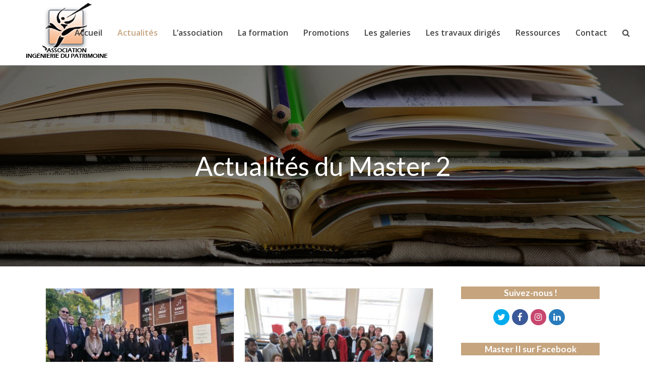

--- FILE ---
content_type: text/html; charset=UTF-8
request_url: https://www.asso-patrimoine.fr/category/actualites-du-master-2/
body_size: 9546
content:
<!DOCTYPE html>
<html lang="fr-FR" itemscope itemtype="http://schema.org/Article">
<head>
<meta charset="UTF-8" />
<link rel="profile" href="http://gmpg.org/xfn/11">
<link rel="pingback" href="https://www.asso-patrimoine.fr/xmlrpc.php">
<div id="fb-root"></div>
<script>(function(d, s, id) {
  var js, fjs = d.getElementsByTagName(s)[0];
  if (d.getElementById(id)) return;
  js = d.createElement(s); js.id = id;
  js.src = "//connect.facebook.net/fr_FR/sdk.js#xfbml=1&version=v2.9";
  fjs.parentNode.insertBefore(js, fjs);
}(document, 'script', 'facebook-jssdk'));
</script>
   <meta name='robots' content='index, follow, max-video-preview:-1, max-snippet:-1, max-image-preview:large' />
<meta name="viewport" content="width=device-width, initial-scale=1">
<meta name="generator" content="Total WordPress Theme 4.0" />

	<!-- This site is optimized with the Yoast SEO plugin v20.4 - https://yoast.com/wordpress/plugins/seo/ -->
	<title>Actualités du Master 2 Archives - Association ingénierie du patrimoine</title>
	<meta name="description" content="Nous vous proposons sur cette page les articles concernant toutes les actualités du Master 2 ingénierie du patrimoine de l&#039;Université Toulouse 1 Capitole." />
	<link rel="canonical" href="https://www.asso-patrimoine.fr/category/actualites-du-master-2/" />
	<link rel="next" href="https://www.asso-patrimoine.fr/category/actualites-du-master-2/page/2/" />
	<meta property="og:locale" content="fr_FR" />
	<meta property="og:type" content="article" />
	<meta property="og:title" content="Actualités du Master 2 Archives - Association ingénierie du patrimoine" />
	<meta property="og:description" content="Nous vous proposons sur cette page les articles concernant toutes les actualités du Master 2 ingénierie du patrimoine de l&#039;Université Toulouse 1 Capitole." />
	<meta property="og:url" content="https://www.asso-patrimoine.fr/category/actualites-du-master-2/" />
	<meta property="og:site_name" content="Association ingénierie du patrimoine" />
	<meta name="twitter:card" content="summary_large_image" />
	<meta name="twitter:site" content="@M2_IP_UT1" />
	<script type="application/ld+json" class="yoast-schema-graph">{"@context":"https://schema.org","@graph":[{"@type":"CollectionPage","@id":"https://www.asso-patrimoine.fr/category/actualites-du-master-2/","url":"https://www.asso-patrimoine.fr/category/actualites-du-master-2/","name":"Actualités du Master 2 Archives - Association ingénierie du patrimoine","isPartOf":{"@id":"https://www.asso-patrimoine.fr/#website"},"primaryImageOfPage":{"@id":"https://www.asso-patrimoine.fr/category/actualites-du-master-2/#primaryimage"},"image":{"@id":"https://www.asso-patrimoine.fr/category/actualites-du-master-2/#primaryimage"},"thumbnailUrl":"https://www.asso-patrimoine.fr/wp-content/uploads/2025/09/1-scaled.jpg","description":"Nous vous proposons sur cette page les articles concernant toutes les actualités du Master 2 ingénierie du patrimoine de l'Université Toulouse 1 Capitole.","breadcrumb":{"@id":"https://www.asso-patrimoine.fr/category/actualites-du-master-2/#breadcrumb"},"inLanguage":"fr-FR"},{"@type":"ImageObject","inLanguage":"fr-FR","@id":"https://www.asso-patrimoine.fr/category/actualites-du-master-2/#primaryimage","url":"https://www.asso-patrimoine.fr/wp-content/uploads/2025/09/1-scaled.jpg","contentUrl":"https://www.asso-patrimoine.fr/wp-content/uploads/2025/09/1-scaled.jpg","width":2560,"height":1333},{"@type":"BreadcrumbList","@id":"https://www.asso-patrimoine.fr/category/actualites-du-master-2/#breadcrumb","itemListElement":[{"@type":"ListItem","position":1,"name":"Accueil","item":"https://www.asso-patrimoine.fr/"},{"@type":"ListItem","position":2,"name":"Actualités du Master 2"}]},{"@type":"WebSite","@id":"https://www.asso-patrimoine.fr/#website","url":"https://www.asso-patrimoine.fr/","name":"Association ingénierie du patrimoine","description":"Un site pour fédérer l’ensemble des acteurs autour du Master 2 Ingénierie du Patrimoine.","potentialAction":[{"@type":"SearchAction","target":{"@type":"EntryPoint","urlTemplate":"https://www.asso-patrimoine.fr/?s={search_term_string}"},"query-input":"required name=search_term_string"}],"inLanguage":"fr-FR"}]}</script>
	<!-- / Yoast SEO plugin. -->


<link rel='dns-prefetch' href='//fonts.googleapis.com' />
<link rel="alternate" type="application/rss+xml" title="Association ingénierie du patrimoine &raquo; Flux" href="https://www.asso-patrimoine.fr/feed/" />
<link rel="alternate" type="application/rss+xml" title="Association ingénierie du patrimoine &raquo; Flux des commentaires" href="https://www.asso-patrimoine.fr/comments/feed/" />
<link rel="alternate" type="application/rss+xml" title="Association ingénierie du patrimoine &raquo; Flux de la catégorie Actualités du Master 2" href="https://www.asso-patrimoine.fr/category/actualites-du-master-2/feed/" />
<link rel='stylesheet' id='add-cookie-notice-css-css' href='https://www.asso-patrimoine.fr/wp-content/plugins/add-cookie-notice/css/add-cookie-notice.css?ver=1.0.0' type='text/css' media='all' />
<link rel='stylesheet' id='wpapp-styles-css' href='https://www.asso-patrimoine.fr/wp-content/plugins/wordpress-easy-paypal-payment-or-donation-accept-plugin/wpapp-styles.css?ver=5.1.4' type='text/css' media='all' />
<link rel='stylesheet' id='js_composer_front-css' href='https://www.asso-patrimoine.fr/wp-content/plugins/js_composer/assets/css/js_composer.min.css?ver=5.1' type='text/css' media='all' />
<link rel='stylesheet' id='rs-plugin-settings-css' href='https://www.asso-patrimoine.fr/wp-content/plugins/revslider/public/assets/css/settings.css?ver=5.4.1' type='text/css' media='all' />
<style id='rs-plugin-settings-inline-css' type='text/css'>
#rs-demo-id {}
</style>
<link rel='stylesheet' id='vsel-style-css' href='https://www.asso-patrimoine.fr/wp-content/plugins/very-simple-event-list/css/vsel-style.min.css?ver=d306b6' type='text/css' media='all' />
<link rel='stylesheet' id='parent-style-css' href='https://www.asso-patrimoine.fr/wp-content/themes/Total/style.css?ver=4.0' type='text/css' media='all' />
<link rel='stylesheet' id='wpex-style-css' href='https://www.asso-patrimoine.fr/wp-content/themes/total-child-theme/style.css?ver=4.0' type='text/css' media='all' />
<link rel='stylesheet' id='wpex-google-font-open-sans-css' href='//fonts.googleapis.com/css?family=Open+Sans%3A100%2C200%2C300%2C400%2C500%2C600%2C700%2C800%2C900100italic%2C200italic%2C300italic%2C400italic%2C500italic%2C600italic%2C700italic%2C800italic%2C900italic&#038;subset=latin&#038;ver=d306b6' type='text/css' media='all' />
<link rel='stylesheet' id='wpex-google-font-lato-css' href='//fonts.googleapis.com/css?family=Lato%3A100%2C200%2C300%2C400%2C500%2C600%2C700%2C800%2C900100italic%2C200italic%2C300italic%2C400italic%2C500italic%2C600italic%2C700italic%2C800italic%2C900italic&#038;subset=latin&#038;ver=d306b6' type='text/css' media='all' />
<link rel='stylesheet' id='wpex-visual-composer-css' href='https://www.asso-patrimoine.fr/wp-content/themes/Total/assets/css/wpex-visual-composer.css?ver=4.0' type='text/css' media='all' />
<link rel='stylesheet' id='wpex-visual-composer-extend-css' href='https://www.asso-patrimoine.fr/wp-content/themes/Total/assets/css/wpex-visual-composer-extend.css?ver=4.0' type='text/css' media='all' />
<style id='akismet-widget-style-inline-css' type='text/css'>

			.a-stats {
				--akismet-color-mid-green: #357b49;
				--akismet-color-white: #fff;
				--akismet-color-light-grey: #f6f7f7;

				max-width: 350px;
				width: auto;
			}

			.a-stats * {
				all: unset;
				box-sizing: border-box;
			}

			.a-stats strong {
				font-weight: 600;
			}

			.a-stats a.a-stats__link,
			.a-stats a.a-stats__link:visited,
			.a-stats a.a-stats__link:active {
				background: var(--akismet-color-mid-green);
				border: none;
				box-shadow: none;
				border-radius: 8px;
				color: var(--akismet-color-white);
				cursor: pointer;
				display: block;
				font-family: -apple-system, BlinkMacSystemFont, 'Segoe UI', 'Roboto', 'Oxygen-Sans', 'Ubuntu', 'Cantarell', 'Helvetica Neue', sans-serif;
				font-weight: 500;
				padding: 12px;
				text-align: center;
				text-decoration: none;
				transition: all 0.2s ease;
			}

			/* Extra specificity to deal with TwentyTwentyOne focus style */
			.widget .a-stats a.a-stats__link:focus {
				background: var(--akismet-color-mid-green);
				color: var(--akismet-color-white);
				text-decoration: none;
			}

			.a-stats a.a-stats__link:hover {
				filter: brightness(110%);
				box-shadow: 0 4px 12px rgba(0, 0, 0, 0.06), 0 0 2px rgba(0, 0, 0, 0.16);
			}

			.a-stats .count {
				color: var(--akismet-color-white);
				display: block;
				font-size: 1.5em;
				line-height: 1.4;
				padding: 0 13px;
				white-space: nowrap;
			}
		
</style>
<!--[if IE 8]>
<link rel='stylesheet' id='wpex-ie8-css' href='https://www.asso-patrimoine.fr/wp-content/themes/Total/assets/css/wpex-ie8.css?ver=4.0' type='text/css' media='all' />
<![endif]-->
<!--[if IE 9]>
<link rel='stylesheet' id='wpex-ie9-css' href='https://www.asso-patrimoine.fr/wp-content/themes/Total/assets/css/wpex-ie9.css?ver=4.0' type='text/css' media='all' />
<![endif]-->
<link rel='stylesheet' id='wpex-ilightbox-minimal-css' href='https://www.asso-patrimoine.fr/wp-content/themes/Total/assets/lib/ilightbox/minimal/ilightbox-minimal-skin.css?ver=4.0' type='text/css' media='all' />
<link rel='stylesheet' id='wpex-responsive-css' href='https://www.asso-patrimoine.fr/wp-content/themes/Total/assets/css/wpex-responsive.css?ver=4.0' type='text/css' media='all' />
<script type='text/javascript' src='https://www.asso-patrimoine.fr/wp-includes/js/jquery/jquery.min.js?ver=3.6.4' id='jquery-core-js'></script>
<script type='text/javascript' src='https://www.asso-patrimoine.fr/wp-includes/js/jquery/jquery-migrate.min.js?ver=3.4.0' id='jquery-migrate-js'></script>
<script type='text/javascript' src='https://www.asso-patrimoine.fr/wp-content/plugins/revslider/public/assets/js/jquery.themepunch.tools.min.js?ver=5.4.1' id='tp-tools-js'></script>
<script type='text/javascript' src='https://www.asso-patrimoine.fr/wp-content/plugins/revslider/public/assets/js/jquery.themepunch.revolution.min.js?ver=5.4.1' id='revmin-js'></script>
<!--[if lt IE 9]>
<script type='text/javascript' src='https://www.asso-patrimoine.fr/wp-content/themes/Total/assets/js/dynamic/html5.js?ver=4.0' id='wpex-html5shiv-js'></script>
<![endif]-->
<link rel="https://api.w.org/" href="https://www.asso-patrimoine.fr/wp-json/" /><link rel="alternate" type="application/json" href="https://www.asso-patrimoine.fr/wp-json/wp/v2/categories/5" /><link rel="EditURI" type="application/rsd+xml" title="RSD" href="https://www.asso-patrimoine.fr/xmlrpc.php?rsd" />
<link rel="wlwmanifest" type="application/wlwmanifest+xml" href="https://www.asso-patrimoine.fr/wp-includes/wlwmanifest.xml" />
<meta http-equiv="X-UA-Compatible" content="IE=edge" />

<link rel="shortcut icon" href="https://www.asso-patrimoine.fr/wp-content/uploads/2017/05/favicon-32-32.ico"><style type="text/css">.recentcomments a{display:inline !important;padding:0 !important;margin:0 !important;}</style><meta name="generator" content="Powered by Visual Composer - drag and drop page builder for WordPress."/>
<!--[if lte IE 9]><link rel="stylesheet" type="text/css" href="https://www.asso-patrimoine.fr/wp-content/plugins/js_composer/assets/css/vc_lte_ie9.min.css" media="screen"><![endif]--><script>
  (function(i,s,o,g,r,a,m){i['GoogleAnalyticsObject']=r;i[r]=i[r]||function(){
  (i[r].q=i[r].q||[]).push(arguments)},i[r].l=1*new Date();a=s.createElement(o),
  m=s.getElementsByTagName(o)[0];a.async=1;a.src=g;m.parentNode.insertBefore(a,m)
  })(window,document,'script','https://www.google-analytics.com/analytics.js','ga');

  ga('create', 'UA-2007176-5', 'auto');
  ga('send', 'pageview');

</script>		<style type="text/css" id="wp-custom-css">
			/* DEMO CSS >Add background to centered minimal page header */.page-header.centered-minimal-page-header{background:#f7f7f7}/* DEMO CSS >Hide Social Icons From Mobile Menu */#sidr-id-menu-item-103,#sidr-id-menu-item-104,#sidr-id-menu-item-105{display:none}/* 20200630 fix affcihage des features qui s'affiche alors que le paramètre est sur off */#page-featured-img{display:none;		</style>
		<noscript><style type="text/css"> .wpb_animate_when_almost_visible { opacity: 1; }</style></noscript><style type="text/css" data-type="wpex-css" id="wpex-css">.page-header{background-image:url(https://www.asso-patrimoine.fr/wp-content/uploads/2017/06/livres.jpg ) !important;background-position:50% 0;-webkit-background-size:cover;-moz-background-size:cover;-o-background-size:cover;background-size:cover}/*TYPOGRAPHY*/body{font-family:"Open Sans";font-size:16px;color:#111111;line-height:1.6}#site-navigation .dropdown-menu a{font-weight:600;font-size:16px}.page-header .page-header-title{font-style:normal;font-size:28px;color:#444444}h1,h2,h3,h4,h5,h6,.theme-heading,.page-header-title,.heading-typography,.widget-title,.wpex-widget-recent-posts-title,.comment-reply-title,.vcex-heading,.entry-title,.sidebar-box .widget-title,.search-entry h2{font-family:"Lato";font-weight:600}.sidebar-box .widget-title{color:#ffffff}/*ADVANCED STYLING CSS*/.page-header.wpex-supports-mods{background-image:url(https://www.asso-patrimoine.fr/wp-content/uploads/2017/06/livres.jpg)}/*CUSTOMIZER STYLING*/@media only screen and (min-width:960px){.content-area{width:70%}}@media only screen and (min-width:960px){.content-area{max-width:70%}}@media only screen and (min-width:960px){#sidebar{width:25%}}@media only screen and (min-width:960px){#sidebar{max-width:25%}}@media only screen and (max-width:767px){#site-logo img{max-width:80px}}.site-breadcrumbs{color:#000000}.page-header.wpex-supports-mods{padding-top:20px;padding-bottom:20px;background-color:#ffffff;border-top-color:#ffffff;border-bottom-color:#ffffff}#site-scroll-top{border-radius:4px;color:#ffffff;background-color:#444444;border-color:#444444}#site-scroll-top:hover{background-color:#c5a47e;border-color:#c5a47e}.site-content input[type="date"],.site-content input[type="time"],.site-content input[type="datetime-local"],.site-content input[type="week"],.site-content input[type="month"],.site-content input[type="text"],.site-content input[type="email"],.site-content input[type="url"],.site-content input[type="password"],.site-content input[type="search"],.site-content input[type="tel"],.site-content input[type="number"],.site-content textarea{border-radius:5px;-webkit-border-radius:5px;border-color:#c1c1c1}a,h1 a:hover,h2 a:hover,h3 a:hover,h4 a:hover,h5 a:hover,h6 a:hover,.entry-title a:hover{color:#c5a47e}.theme-button,input[type="submit"],button{color:#ffffff;background:#c5a47e}.theme-button:hover,input[type="submit"]:hover,button:hover{background:#444444}.full-width-main-layout .container,.full-width-main-layout .vc_row-fluid.container,.boxed-main-layout #wrap{width:1100px}#site-header-inner{padding-top:1px;padding-bottom:9px}#site-header.overlay-header #site-header-inner{padding-top:1px;padding-bottom:9px}.shrink-sticky-header #site-logo img{max-height:60px!important}#site-navigation .dropdown-menu >li >a{color:#444444}#site-navigation .dropdown-menu >li >a:hover{color:#999999}#site-navigation .dropdown-menu >.current-menu-item >a,#site-navigation .dropdown-menu >.current-menu-parent >a,#site-navigation .dropdown-menu >.current-menu-item >a:hover,#site-navigation .dropdown-menu >.current-menu-parent >a:hover{color:#c5a47e!important}#site-header #site-navigation .dropdown-menu ul >li >a:hover{color:#c5a47e}#searchform-dropdown{border-top-color:#c5a47e}#sidebar{color:#000000}#sidebar p{color:#000000}.widget-recent-posts-icons li .fa{color:#000000}#sidebar a{color:#c5a47e}#sidebar a:hover{color:#c5a47e}#sidebar .widget-title{background-color:#c5a47e}#footer a{color:#666666}#footer a:hover{color:#000000}#footer-bottom{background:#333333;color:#999999}#footer-bottom p{color:#999999}#footer-bottom a{color:#c5a47e}#footer-bottom a:hover{color:#ffffff}.vc_column-inner{margin-bottom:40px}.vcex-filter-links a.theme-button.minimal-border:hover{color:#ffffff;background-color:#c5a47e;border-color:#c5a47e}.vcex-filter-links li.active a.theme-button.minimal-border{color:#ffffff;background-color:#c5a47e;border-color:#c5a47e}</style></head>

<!-- Begin Body -->
<body class="archive category category-actualites-du-master-2 category-5 wp-custom-logo wpex-theme wpex-responsive full-width-main-layout no-composer wpex-live-site has-sidebar content-right-sidebar has-breadcrumbs hasnt-overlay-header page-with-background-title wpex-mobile-toggle-menu-icon_buttons has-mobile-menu wpb-js-composer js-comp-ver-5.1 vc_responsive">

<span data-ls_id="#site_top"></span>
<div id="outer-wrap" class="clr">

	
	<div id="wrap" class="clr">

		

<header id="site-header" class="header-one wpex-full-width fixed-scroll wpex-dropdowns-shadow-five dyn-styles clr" itemscope="itemscope" itemtype="http://schema.org/WPHeader">

	
	<div id="site-header-inner" class="container clr">

		
<div id="site-logo" class="site-branding clr header-one-logo">
	<div id="site-logo-inner" class="clr">
									<a href="https://www.asso-patrimoine.fr/" title="Association ingénierie du patrimoine" rel="home" class="main-logo"><img src="https://www.asso-patrimoine.fr/wp-content/uploads/2019/11/logo-asso-patrimoine.png" alt="Association ingénierie du patrimoine" class="logo-img" data-no-retina /></a>
											</div><!-- #site-logo-inner -->
</div><!-- #site-logo -->
	
	<div id="site-navigation-wrap" class="navbar-style-one wpex-dropdowns-caret clr">

		<nav id="site-navigation" class="navigation main-navigation clr" itemscope="itemscope" itemtype="http://schema.org/SiteNavigationElement">

			
				<ul id="menu-main" class="dropdown-menu sf-menu"><li id="menu-item-128" class="menu-item menu-item-type-post_type menu-item-object-page menu-item-home menu-item-128"><a href="https://www.asso-patrimoine.fr/"><span class="link-inner">Accueil</span></a></li>
<li id="menu-item-129" class="menu-item menu-item-type-post_type menu-item-object-page current_page_parent current-menu-ancestor current-menu-parent current_page_ancestor menu-item-has-children dropdown menu-item-129"><a href="https://www.asso-patrimoine.fr/les-actualites/"><span class="link-inner">Actualités</span></a>
<ul class="sub-menu">
	<li id="menu-item-126" class="menu-item menu-item-type-taxonomy menu-item-object-category current-menu-item menu-item-126"><a href="https://www.asso-patrimoine.fr/category/actualites-du-master-2/" aria-current="page"><span class="link-inner">Actualités du Master II</span></a></li>
	<li id="menu-item-125" class="menu-item menu-item-type-taxonomy menu-item-object-category menu-item-125"><a href="https://www.asso-patrimoine.fr/category/actualites-patrimoniales/"><span class="link-inner">Actualités patrimoniales</span></a></li>
	<li id="menu-item-1489" class="menu-item menu-item-type-taxonomy menu-item-object-category menu-item-1489"><a href="https://www.asso-patrimoine.fr/category/actualites-des-etudiants/"><span class="link-inner">Actualités des étudiants</span></a></li>
</ul>
</li>
<li id="menu-item-298" class="menu-item menu-item-type-custom menu-item-object-custom menu-item-has-children dropdown menu-item-298"><a href="#"><span class="link-inner">L&rsquo;association</span></a>
<ul class="sub-menu">
	<li id="menu-item-299" class="menu-item menu-item-type-post_type menu-item-object-page menu-item-299"><a href="https://www.asso-patrimoine.fr/presentation/"><span class="link-inner">Présentation</span></a></li>
	<li id="menu-item-416" class="menu-item menu-item-type-custom menu-item-object-custom menu-item-has-children dropdown menu-item-416"><a href="#"><span class="link-inner">Organisation<span class="nav-arrow second-level fa fa-angle-right"></span></span></a>
	<ul class="sub-menu">
		<li id="menu-item-120" class="menu-item menu-item-type-post_type menu-item-object-page menu-item-120"><a href="https://www.asso-patrimoine.fr/membres-bureau-representants/"><span class="link-inner">Membres du bureau</span></a></li>
		<li id="menu-item-429" class="menu-item menu-item-type-post_type menu-item-object-page menu-item-429"><a href="https://www.asso-patrimoine.fr/groupe-communaute/"><span class="link-inner">Groupe Communauté</span></a></li>
		<li id="menu-item-428" class="menu-item menu-item-type-post_type menu-item-object-page menu-item-428"><a href="https://www.asso-patrimoine.fr/groupe-communication/"><span class="link-inner">Groupe Communication</span></a></li>
		<li id="menu-item-427" class="menu-item menu-item-type-post_type menu-item-object-page menu-item-427"><a href="https://www.asso-patrimoine.fr/groupe-evenementiel/"><span class="link-inner">Groupe Événementiel</span></a></li>
		<li id="menu-item-426" class="menu-item menu-item-type-post_type menu-item-object-page menu-item-426"><a href="https://www.asso-patrimoine.fr/groupe-recherche/"><span class="link-inner">Groupe Recherche</span></a></li>
	</ul>
</li>
	<li id="menu-item-119" class="menu-item menu-item-type-post_type menu-item-object-page menu-item-119"><a href="https://www.asso-patrimoine.fr/devenir-membre/"><span class="link-inner">Devenir membre</span></a></li>
</ul>
</li>
<li id="menu-item-312" class="menu-item menu-item-type-custom menu-item-object-custom menu-item-has-children dropdown menu-item-312"><a href="#"><span class="link-inner">La formation</span></a>
<ul class="sub-menu">
	<li id="menu-item-311" class="menu-item menu-item-type-post_type menu-item-object-page menu-item-311"><a href="https://www.asso-patrimoine.fr/master-ii-ingenierie-patrimoine/"><span class="link-inner">Le Master II Ingénierie du Patrimoine</span></a></li>
	<li id="menu-item-415" class="menu-item menu-item-type-post_type menu-item-object-page menu-item-415"><a href="https://www.asso-patrimoine.fr/recrutement/"><span class="link-inner">Recrutement</span></a></li>
	<li id="menu-item-414" class="menu-item menu-item-type-post_type menu-item-object-page menu-item-414"><a href="https://www.asso-patrimoine.fr/proposer-un-stage/"><span class="link-inner">Proposer un stage</span></a></li>
</ul>
</li>
<li id="menu-item-256" class="menu-item menu-item-type-custom menu-item-object-custom menu-item-has-children dropdown menu-item-256"><a href="#"><span class="link-inner">Promotions</span></a>
<ul class="sub-menu">
	<li id="menu-item-3134" class="menu-item menu-item-type-post_type menu-item-object-page menu-item-3134"><a href="https://www.asso-patrimoine.fr/promotion-2025-2026/"><span class="link-inner">Promotion 2025 / 2026</span></a></li>
	<li id="menu-item-3101" class="menu-item menu-item-type-post_type menu-item-object-page menu-item-3101"><a href="https://www.asso-patrimoine.fr/promotion-2024-2025-2/"><span class="link-inner">Promotion 2024 / 2025</span></a></li>
	<li id="menu-item-3070" class="menu-item menu-item-type-post_type menu-item-object-page menu-item-3070"><a href="https://www.asso-patrimoine.fr/promotion-2023-2024-5/"><span class="link-inner">Promotion 2023 / 2024</span></a></li>
	<li id="menu-item-2987" class="menu-item menu-item-type-post_type menu-item-object-page menu-item-2987"><a href="https://www.asso-patrimoine.fr/promotion-2022-2023-4/"><span class="link-inner">Promotion 2022 / 2023</span></a></li>
	<li id="menu-item-2783" class="menu-item menu-item-type-post_type menu-item-object-page menu-item-2783"><a href="https://www.asso-patrimoine.fr/promotion-2022-2023/"><span class="link-inner">Promotion 2021 / 2022</span></a></li>
	<li id="menu-item-2522" class="menu-item menu-item-type-post_type menu-item-object-page menu-item-2522"><a href="https://www.asso-patrimoine.fr/promotion-2020-2021/"><span class="link-inner">Promotion 2020 / 2021</span></a></li>
	<li id="menu-item-2368" class="menu-item menu-item-type-post_type menu-item-object-page menu-item-2368"><a href="https://www.asso-patrimoine.fr/promotion-2019-2020/"><span class="link-inner">Promotion 2019 / 2020</span></a></li>
	<li id="menu-item-2053" class="menu-item menu-item-type-post_type menu-item-object-page menu-item-2053"><a href="https://www.asso-patrimoine.fr/promotion-2018-2019/"><span class="link-inner">Promotion 2018 / 2019</span></a></li>
	<li id="menu-item-1874" class="menu-item menu-item-type-post_type menu-item-object-page menu-item-1874"><a href="https://www.asso-patrimoine.fr/promotion-2017-2018/"><span class="link-inner">Promotion 2017 / 2018</span></a></li>
	<li id="menu-item-1501" class="menu-item menu-item-type-post_type menu-item-object-page menu-item-1501"><a href="https://www.asso-patrimoine.fr/promotion-2016-2017/"><span class="link-inner">Promotion 2016 / 2017</span></a></li>
	<li id="menu-item-248" class="menu-item menu-item-type-post_type menu-item-object-page menu-item-248"><a href="https://www.asso-patrimoine.fr/promotion-2015-2016/"><span class="link-inner">Promotion 2015 / 2016</span></a></li>
	<li id="menu-item-249" class="menu-item menu-item-type-post_type menu-item-object-page menu-item-249"><a href="https://www.asso-patrimoine.fr/promotion-2014-2015/"><span class="link-inner">Promotion 2014 / 2015</span></a></li>
	<li id="menu-item-250" class="menu-item menu-item-type-post_type menu-item-object-page menu-item-250"><a href="https://www.asso-patrimoine.fr/promotion-2013-2014/"><span class="link-inner">Promotion 2013 / 2014</span></a></li>
	<li id="menu-item-251" class="menu-item menu-item-type-post_type menu-item-object-page menu-item-251"><a href="https://www.asso-patrimoine.fr/promotion-2012-2013/"><span class="link-inner">Promotion 2012 / 2013</span></a></li>
	<li id="menu-item-252" class="menu-item menu-item-type-post_type menu-item-object-page menu-item-252"><a href="https://www.asso-patrimoine.fr/promotion-2011-2012/"><span class="link-inner">Promotion 2011 / 2012</span></a></li>
	<li id="menu-item-253" class="menu-item menu-item-type-post_type menu-item-object-page menu-item-253"><a href="https://www.asso-patrimoine.fr/promotion-2010-2011/"><span class="link-inner">Promotion 2010 / 2011</span></a></li>
	<li id="menu-item-254" class="menu-item menu-item-type-post_type menu-item-object-page menu-item-254"><a href="https://www.asso-patrimoine.fr/promotion-2009-2010/"><span class="link-inner">Promotion 2009 / 2010</span></a></li>
	<li id="menu-item-255" class="menu-item menu-item-type-post_type menu-item-object-page menu-item-255"><a href="https://www.asso-patrimoine.fr/promotion-2008-2009-2/"><span class="link-inner">Promotion 2008 / 2009</span></a></li>
</ul>
</li>
<li id="menu-item-3061" class="menu-item menu-item-type-post_type menu-item-object-page menu-item-3061"><a href="https://www.asso-patrimoine.fr/les-galeries/"><span class="link-inner">Les galeries</span></a></li>
<li id="menu-item-2389" class="menu-item menu-item-type-post_type menu-item-object-page menu-item-has-children dropdown menu-item-2389"><a href="https://www.asso-patrimoine.fr/les-travaux-diriges/"><span class="link-inner">Les travaux dirigés</span></a>
<ul class="sub-menu">
	<li id="menu-item-2167" class="menu-item menu-item-type-post_type menu-item-object-page menu-item-2167"><a href="https://www.asso-patrimoine.fr/travaux-diriges-2018-2019-2/"><span class="link-inner">Travaux dirigés – 2018/2019</span></a></li>
	<li id="menu-item-2391" class="menu-item menu-item-type-post_type menu-item-object-page menu-item-2391"><a href="https://www.asso-patrimoine.fr/travaux-diriges-2019-2020/"><span class="link-inner">Travaux dirigés – 2019/2020</span></a></li>
</ul>
</li>
<li id="menu-item-394" class="menu-item menu-item-type-custom menu-item-object-custom menu-item-has-children dropdown menu-item-394"><a href="#"><span class="link-inner">Ressources</span></a>
<ul class="sub-menu">
	<li id="menu-item-409" class="menu-item menu-item-type-post_type menu-item-object-page menu-item-409"><a href="https://www.asso-patrimoine.fr/sites-patrimoniaux/"><span class="link-inner">Sites patrimoniaux</span></a></li>
	<li id="menu-item-408" class="menu-item menu-item-type-post_type menu-item-object-page menu-item-408"><a href="https://www.asso-patrimoine.fr/revues-economiques/"><span class="link-inner">Revues économiques</span></a></li>
	<li id="menu-item-407" class="menu-item menu-item-type-post_type menu-item-object-page menu-item-407"><a href="https://www.asso-patrimoine.fr/revues-juridiques/"><span class="link-inner">Revues juridiques</span></a></li>
	<li id="menu-item-406" class="menu-item menu-item-type-post_type menu-item-object-page menu-item-406"><a href="https://www.asso-patrimoine.fr/sites-financiers/"><span class="link-inner">Sites financiers</span></a></li>
	<li id="menu-item-405" class="menu-item menu-item-type-post_type menu-item-object-page menu-item-405"><a href="https://www.asso-patrimoine.fr/sites-institutionnels/"><span class="link-inner">Sites institutionnels</span></a></li>
</ul>
</li>
<li id="menu-item-118" class="menu-item menu-item-type-post_type menu-item-object-page menu-item-118"><a href="https://www.asso-patrimoine.fr/contact/"><span class="link-inner">Contact</span></a></li>
<li class="search-toggle-li wpex-menu-extra"><a href="#" class="site-search-toggle search-dropdown-toggle"><span class="link-inner"><span class="wpex-menu-search-text">Rechercher</span><span class="fa fa-search" aria-hidden="true"></span></span></a></li></ul>
			
		</nav><!-- #site-navigation -->

	</div><!-- #site-navigation-wrap -->

	

<div id="mobile-menu" class="clr wpex-mobile-menu-toggle wpex-hidden">
			<a href="#" class="mobile-menu-toggle"><span class="fa fa-navicon"></span></a>
		</div><!-- #mobile-menu -->
<div id="searchform-dropdown" class="header-searchform-wrap clr">
	
<form method="get" class="searchform" action="https://www.asso-patrimoine.fr/">
	<input type="search" class="field" name="s" placeholder="Rechercher" />
		<button type="submit" class="searchform-submit"><span class="fa fa-search" aria-hidden="true"></span><span class="screen-reader-text">Envoyer</span></button>
</form></div><!-- #searchform-dropdown -->
	</div><!-- #site-header-inner -->

	
</header><!-- #header -->


		
		<main id="main" class="site-main clr" >

			

<header class="page-header background-image-page-header">
	
		
	<div class="page-header-inner container clr">
		<div class="page-header-table clr"><div class="page-header-table-cell"><h1 class="page-header-title wpex-clr" itemprop="headline"><span>Actualités du Master 2</span></h1><nav class="site-breadcrumbs wpex-clr position-under-title"><span class="breadcrumb-trail"><span><span><a href="https://www.asso-patrimoine.fr/">Accueil</a></span> &raquo; <span class="breadcrumb_last">Actualités du Master 2</span></span></span></nav></div></div>	</div><!-- .page-header-inner -->

	<span class="background-image-page-header-overlay style-dark"></span>
</header><!-- .page-header -->


	<div id="content-wrap" class="container clr">

		
		<div id="primary" class="content-area clr">

			
			<div id="content" class="site-content">

				
				
						<div id="blog-entries" class="entries clr wpex-row blog-masonry-grid">

							
<article id="post-3140" class="blog-entry clr isotope-entry col span_1_of_2 grid-entry-style col-1 post-3140 post type-post status-publish format-standard has-post-thumbnail hentry category-actualites-des-etudiants category-actualites-du-master-2 category-actualites-patrimoniales entry has-media">

	<div class="blog-entry-inner clr">

		
	<div class="blog-entry-media entry-media wpex-clr ">

		
			<a href="https://www.asso-patrimoine.fr/wp-content/uploads/2025/09/1-scaled-1500x781.jpg" title="Visite de l’Institut JurisCampus : un moment fort pour la 25ᵉ promotion du Master 2 Ingénierie du Patrimoine" rel="bookmark" class="blog-entry-media-link wpex-lightbox wpex-image-hover opacity" data-type="image">
				<img src="https://www.asso-patrimoine.fr/wp-content/uploads/2025/09/1-scaled-380x250.jpg" width="380" height="250" alt="Visite De L’Institut JurisCampus : Un Moment Fort Pour La 25ᵉ Promotion Du Master 2 Ingénierie Du Patrimoine" data-at2x="https://www.asso-patrimoine.fr/wp-content/uploads/2025/09/1-scaled-380x250@2x.jpg" />							</a><!-- .blog-entry-media-link -->
			
		
	</div><!-- .blog-entry-media -->


<header class="blog-entry-header wpex-clr">
	<h2 class="blog-entry-title entry-title">
		<a href="https://www.asso-patrimoine.fr/visite-de-linstitut-juriscampus-un-moment-fort-pour-la-25%e1%b5%89-promotion-du-master-2-ingenierie-du-patrimoine/" title="Visite de l’Institut JurisCampus : un moment fort pour la 25ᵉ promotion du Master 2 Ingénierie du Patrimoine" rel="bookmark">Visite de l’Institut JurisCampus : un moment fort pour la 25ᵉ promotion du Master 2 Ingénierie du Patrimoine</a>
	</h2><!-- .blog-entry-title -->
	</header><!-- .blog-entry-header -->
<ul class="meta clr">

	
		
			<li class="meta-date"><span class="fa fa-clock-o" aria-hidden="true"></span><span class="updated">27 septembre 2025</span></li>

		
	
</ul><!-- .meta -->
<div class="blog-entry-excerpt wpex-clr">

	<p>Bonjour à tous, Le 20 septembre dernier, les étudiants de la 25ᵉ promotion du Master 2 Ingénierie du Patrimoine de l’Université Toulouse Capitole ont eu le privilège de se rendre dans les locaux de l’Institut JurisCampus, partenaire historique de notre&hellip;</p>
</div><!-- .blog-entry-excerpt -->
<div class="blog-entry-readmore clr">
	<a href="https://www.asso-patrimoine.fr/visite-de-linstitut-juriscampus-un-moment-fort-pour-la-25%e1%b5%89-promotion-du-master-2-ingenierie-du-patrimoine/" class="theme-button" title="En savoir plus">En savoir plus<span class="readmore-rarr hidden">&rarr;</span></a>
</div><!-- .blog-entry-readmore -->
	</div><!-- .blog-entry-inner -->

</article><!-- .blog-entry -->
<article id="post-3024" class="blog-entry clr isotope-entry col span_1_of_2 grid-entry-style col-2 post-3024 post type-post status-publish format-standard has-post-thumbnail hentry category-actualites-des-etudiants category-actualites-du-master-2 category-actualites-patrimoniales entry has-media">

	<div class="blog-entry-inner clr">

		
	<div class="blog-entry-media entry-media wpex-clr ">

		
			<a href="https://www.asso-patrimoine.fr/wp-content/uploads/2023/03/photo1-1500x843.jpg" title="Retour sur la semaine de la FNDP" rel="bookmark" class="blog-entry-media-link wpex-lightbox wpex-image-hover opacity" data-type="image">
				<img src="https://www.asso-patrimoine.fr/wp-content/uploads/2023/03/photo1-380x250.jpg" width="380" height="250" alt="Retour Sur La Semaine De La FNDP" data-at2x="https://www.asso-patrimoine.fr/wp-content/uploads/2023/03/photo1-380x250@2x.jpg" />							</a><!-- .blog-entry-media-link -->
			
		
	</div><!-- .blog-entry-media -->


<header class="blog-entry-header wpex-clr">
	<h2 class="blog-entry-title entry-title">
		<a href="https://www.asso-patrimoine.fr/retour-sur-la-semaine-de-la-fndp/" title="Retour sur la semaine de la FNDP" rel="bookmark">Retour sur la semaine de la FNDP</a>
	</h2><!-- .blog-entry-title -->
	</header><!-- .blog-entry-header -->
<ul class="meta clr">

	
		
			<li class="meta-date"><span class="fa fa-clock-o" aria-hidden="true"></span><span class="updated">1 avril 2023</span></li>

		
	
</ul><!-- .meta -->
<div class="blog-entry-excerpt wpex-clr">

	<p>Bonjour à tous, Durant la semaine du 20 au 24 mars 2023, les étudiants du Master II ont eu l'honneur d'accueillir au sein de leur université la 9éme édition de la semaine de la Fédération Nationale Droit du Patrimoine (FNDP)&hellip;</p>
</div><!-- .blog-entry-excerpt -->
<div class="blog-entry-readmore clr">
	<a href="https://www.asso-patrimoine.fr/retour-sur-la-semaine-de-la-fndp/" class="theme-button" title="En savoir plus">En savoir plus<span class="readmore-rarr hidden">&rarr;</span></a>
</div><!-- .blog-entry-readmore -->
	</div><!-- .blog-entry-inner -->

</article><!-- .blog-entry -->
<article id="post-3019" class="blog-entry clr isotope-entry col span_1_of_2 grid-entry-style col-1 post-3019 post type-post status-publish format-standard has-post-thumbnail hentry category-actualites-des-etudiants category-actualites-du-master-2 entry has-media">

	<div class="blog-entry-inner clr">

		
	<div class="blog-entry-media entry-media wpex-clr ">

		
			<a href="https://www.asso-patrimoine.fr/wp-content/uploads/2023/03/328001977_1120121905433650_2728065427439783147_n-scaled-1500x1125.jpg" title="Fin des cours pour la promotion 2022/2023" rel="bookmark" class="blog-entry-media-link wpex-lightbox wpex-image-hover opacity" data-type="image">
				<img src="https://www.asso-patrimoine.fr/wp-content/uploads/2023/03/328001977_1120121905433650_2728065427439783147_n-scaled-380x250.jpg" width="380" height="250" alt="Fin Des Cours Pour La Promotion 2022/2023" data-at2x="https://www.asso-patrimoine.fr/wp-content/uploads/2023/03/328001977_1120121905433650_2728065427439783147_n-scaled-380x250@2x.jpg" />							</a><!-- .blog-entry-media-link -->
			
		
	</div><!-- .blog-entry-media -->


<header class="blog-entry-header wpex-clr">
	<h2 class="blog-entry-title entry-title">
		<a href="https://www.asso-patrimoine.fr/fin-des-cours-pour-la-promotion-2022-2023/" title="Fin des cours pour la promotion 2022/2023" rel="bookmark">Fin des cours pour la promotion 2022/2023</a>
	</h2><!-- .blog-entry-title -->
	</header><!-- .blog-entry-header -->
<ul class="meta clr">

	
		
			<li class="meta-date"><span class="fa fa-clock-o" aria-hidden="true"></span><span class="updated">1 mars 2023</span></li>

		
	
</ul><!-- .meta -->
<div class="blog-entry-excerpt wpex-clr">

	<p>Bonjour à tous, Ce vendredi 24 février 2023, les étudiants de la promotion 2022-2023 du Master 2 Ingénierie du Patrimoine ont assisté au dernier cours de l'année universitaire aux côtés de Monsieur Eric Bachmann Président fondateur de PATRIMUM GROUPE -&hellip;</p>
</div><!-- .blog-entry-excerpt -->
<div class="blog-entry-readmore clr">
	<a href="https://www.asso-patrimoine.fr/fin-des-cours-pour-la-promotion-2022-2023/" class="theme-button" title="En savoir plus">En savoir plus<span class="readmore-rarr hidden">&rarr;</span></a>
</div><!-- .blog-entry-readmore -->
	</div><!-- .blog-entry-inner -->

</article><!-- .blog-entry -->
<article id="post-2993" class="blog-entry clr isotope-entry col span_1_of_2 grid-entry-style col-2 post-2993 post type-post status-publish format-standard has-post-thumbnail hentry category-actualites-des-etudiants category-actualites-du-master-2 entry has-media">

	<div class="blog-entry-inner clr">

		
	<div class="blog-entry-media entry-media wpex-clr ">

		
			<a href="https://www.asso-patrimoine.fr/wp-content/uploads/2023/02/330446785_6437619226323541_5271565741705170545_n-scaled-1500x2000.jpg" title="Succès de la Journée Portes Ouvertes" rel="bookmark" class="blog-entry-media-link wpex-lightbox wpex-image-hover opacity" data-type="image">
				<img src="https://www.asso-patrimoine.fr/wp-content/uploads/2023/02/330446785_6437619226323541_5271565741705170545_n-scaled-380x250.jpg" width="380" height="250" alt="Succès De La Journée Portes Ouvertes" data-at2x="https://www.asso-patrimoine.fr/wp-content/uploads/2023/02/330446785_6437619226323541_5271565741705170545_n-scaled-380x250@2x.jpg" />							</a><!-- .blog-entry-media-link -->
			
		
	</div><!-- .blog-entry-media -->


<header class="blog-entry-header wpex-clr">
	<h2 class="blog-entry-title entry-title">
		<a href="https://www.asso-patrimoine.fr/succes-de-la-journee-portes-ouvertes/" title="Succès de la Journée Portes Ouvertes" rel="bookmark">Succès de la Journée Portes Ouvertes</a>
	</h2><!-- .blog-entry-title -->
	</header><!-- .blog-entry-header -->
<ul class="meta clr">

	
		
			<li class="meta-date"><span class="fa fa-clock-o" aria-hidden="true"></span><span class="updated">15 février 2023</span></li>

		
	
</ul><!-- .meta -->
<div class="blog-entry-excerpt wpex-clr">

	<p>Retour sur le succès de la journée portes ouvertes du samedi 11 février 2023. L'ensemble de la promotion, ainsi que les directeurs du master 2 IP, ont été ravies d'accueillir, tout au long de cette journée, étudiants et peut-être futurs&hellip;</p>
</div><!-- .blog-entry-excerpt -->
<div class="blog-entry-readmore clr">
	<a href="https://www.asso-patrimoine.fr/succes-de-la-journee-portes-ouvertes/" class="theme-button" title="En savoir plus">En savoir plus<span class="readmore-rarr hidden">&rarr;</span></a>
</div><!-- .blog-entry-readmore -->
	</div><!-- .blog-entry-inner -->

</article><!-- .blog-entry -->
<article id="post-2980" class="blog-entry clr isotope-entry col span_1_of_2 grid-entry-style col-1 post-2980 post type-post status-publish format-standard has-post-thumbnail hentry category-actualites-des-etudiants category-actualites-du-master-2 entry has-media">

	<div class="blog-entry-inner clr">

		
	<div class="blog-entry-media entry-media wpex-clr ">

		
			<a href="https://www.asso-patrimoine.fr/wp-content/uploads/2023/02/JPO-2-1500x1500.png" title="Journée Portes Ouvertes Samedi 11 Février 2023" rel="bookmark" class="blog-entry-media-link wpex-lightbox wpex-image-hover opacity" data-type="image">
				<img src="https://www.asso-patrimoine.fr/wp-content/uploads/2023/02/JPO-2-380x250.png" width="380" height="250" alt="Journée Portes Ouvertes Samedi 11 Février 2023" data-at2x="https://www.asso-patrimoine.fr/wp-content/uploads/2023/02/JPO-2-380x250@2x.png" />							</a><!-- .blog-entry-media-link -->
			
		
	</div><!-- .blog-entry-media -->


<header class="blog-entry-header wpex-clr">
	<h2 class="blog-entry-title entry-title">
		<a href="https://www.asso-patrimoine.fr/journee-portes-ouvertes-samedi-11-fevrier-2023/" title="Journée Portes Ouvertes Samedi 11 Février 2023" rel="bookmark">Journée Portes Ouvertes Samedi 11 Février 2023</a>
	</h2><!-- .blog-entry-title -->
	</header><!-- .blog-entry-header -->
<ul class="meta clr">

	
		
			<li class="meta-date"><span class="fa fa-clock-o" aria-hidden="true"></span><span class="updated">7 février 2023</span></li>

		
	
</ul><!-- .meta -->
<div class="blog-entry-excerpt wpex-clr">

	<p>Le Master 2 Ingénierie du Patrimoine est ravi de vous annoncer qu’il sera présent aux Journées Portes Ouvertes de l’Université Toulouse 1 Capitole. Retrouvez nous le 11 février 2023 de 9h30 à 17h sur le site d’UT1 Batiment J, Etage&hellip;</p>
</div><!-- .blog-entry-excerpt -->
<div class="blog-entry-readmore clr">
	<a href="https://www.asso-patrimoine.fr/journee-portes-ouvertes-samedi-11-fevrier-2023/" class="theme-button" title="En savoir plus">En savoir plus<span class="readmore-rarr hidden">&rarr;</span></a>
</div><!-- .blog-entry-readmore -->
	</div><!-- .blog-entry-inner -->

</article><!-- .blog-entry -->
<article id="post-2972" class="blog-entry clr isotope-entry col span_1_of_2 grid-entry-style col-2 post-2972 post type-post status-publish format-standard has-post-thumbnail hentry category-actualites-des-etudiants category-actualites-du-master-2 entry has-media">

	<div class="blog-entry-inner clr">

		
	<div class="blog-entry-media entry-media wpex-clr ">

		
			<a href="https://www.asso-patrimoine.fr/wp-content/uploads/2022/12/Promotion-2021-2022-1500x1125.jpg" title="Colloque et remise des diplômes promotion 2021/2022" rel="bookmark" class="blog-entry-media-link wpex-lightbox wpex-image-hover opacity" data-type="image">
				<img src="https://www.asso-patrimoine.fr/wp-content/uploads/2022/12/Promotion-2021-2022-380x250.jpg" width="380" height="250" alt="Colloque Et Remise Des Diplômes Promotion 2021/2022" data-at2x="https://www.asso-patrimoine.fr/wp-content/uploads/2022/12/Promotion-2021-2022-380x250@2x.jpg" />							</a><!-- .blog-entry-media-link -->
			
		
	</div><!-- .blog-entry-media -->


<header class="blog-entry-header wpex-clr">
	<h2 class="blog-entry-title entry-title">
		<a href="https://www.asso-patrimoine.fr/colloque-et-remise-des-diplomes-promotion-2021-2022/" title="Colloque et remise des diplômes promotion 2021/2022" rel="bookmark">Colloque et remise des diplômes promotion 2021/2022</a>
	</h2><!-- .blog-entry-title -->
	</header><!-- .blog-entry-header -->
<ul class="meta clr">

	
		
			<li class="meta-date"><span class="fa fa-clock-o" aria-hidden="true"></span><span class="updated">7 février 2023</span></li>

		
	
</ul><!-- .meta -->
<div class="blog-entry-excerpt wpex-clr">

	<p>Bonjour à tous, Le vendredi 9 décembre 2022 a eu lieu le colloque et la remise des diplômes en l’honneur de la promotion 2021/2022 du Master Ingénierie du patrimoine. Le colloque a débuté avec l’intervention de Monsieur Michel Leroy (directeur&hellip;</p>
</div><!-- .blog-entry-excerpt -->
<div class="blog-entry-readmore clr">
	<a href="https://www.asso-patrimoine.fr/colloque-et-remise-des-diplomes-promotion-2021-2022/" class="theme-button" title="En savoir plus">En savoir plus<span class="readmore-rarr hidden">&rarr;</span></a>
</div><!-- .blog-entry-readmore -->
	</div><!-- .blog-entry-inner -->

</article><!-- .blog-entry -->
						</div><!-- #blog-entries -->

						<div class="page-jump wpex-clr"><div class="alignleft newer-posts"></div><div class="alignright older-posts"><a href="https://www.asso-patrimoine.fr/category/actualites-du-master-2/page/2/" class="vsel-next">Articles plus anciens &rarr;</a></div></div>
					
				
				 
			</div><!-- #content -->

		
		</div><!-- #primary -->

		

<aside id="sidebar" class="sidebar-container sidebar-primary" itemscope="itemscope" itemtype="http://schema.org/WPSideBar">

	
	<div id="sidebar-inner" class="clr">

		<div id="wpex_fontawesome_social_widget-3" class="sidebar-box widget widget_wpex_fontawesome_social_widget clr"><h3 class="widget-title">Suivez-nous !</h3><div class="wpex-fa-social-widget clr textcenter"><ul><li><a href="https://twitter.com/M2_IP_UT1" title="Twitter" class="wpex-twitter wpex-social-btn wpex-social-btn-flat wpex-social-bg wpex-round" target="_blank"><span class="fa fa-twitter" aria-hidden="true"></span></a></li><li><a href="https://fr-fr.facebook.com/Asso-Master-II-Ing%C3%A9nierie-du-patrimoine-Toulouse-251165781728395/" title="Facebook" class="wpex-facebook wpex-social-btn wpex-social-btn-flat wpex-social-bg wpex-round" target="_blank"><span class="fa fa-facebook" aria-hidden="true"></span></a></li><li><a href="https://www.instagram.com/m2igp/" title="Instagram" class="wpex-instagram wpex-social-btn wpex-social-btn-flat wpex-social-bg wpex-round" target="_blank"><span class="fa fa-instagram" aria-hidden="true"></span></a></li><li><a href="https://www.linkedin.com/groups/3686625/profile" title="LinkedIn" class="wpex-linkedin wpex-social-btn wpex-social-btn-flat wpex-social-bg wpex-round" target="_blank"><span class="fa fa-linkedin" aria-hidden="true"></span></a></li></ul></div></div><div id="text-2" class="sidebar-box widget widget_text clr"><h3 class="widget-title">Master II sur Facebook</h3>			<div class="textwidget"><div class="fb-page" data-href="https://www.facebook.com/pg/Asso-Master-II-Ingénierie-du-patrimoine-Toulouse-251165781728395" data-tabs="timeline" data-height="350px" data-small-header="false" data-adapt-container-width="true" data-hide-cover="false" data-show-facepile="true">
<blockquote class="fb-xfbml-parse-ignore" cite="https://www.facebook.com/pg/Asso-Master-II-Ingénierie-du-patrimoine-Toulouse-251165781728395"><p><a href="https://www.facebook.com/pg/Asso-Master-II-Ingénierie-du-patrimoine-Toulouse-251165781728395">Asso Master II Ingénierie du patrimoine Toulouse</a></p></blockquote>
</div>
</div>
		</div><div id="text-3" class="sidebar-box widget widget_text clr"><h3 class="widget-title">Devenez membre de l&rsquo;association</h3>			<div class="textwidget"><div style="text-align: center;"><a style="opacity: 1;" title="Devenez membres !" href="http://www.asso-patrimoine.fr/devenir-membre/"><img decoding="async" class="img-responsive" style="margin: 0 auto;" src="http://www.asso-patrimoine.fr/wp-content/uploads/2017/05/visuel-adhesion-1.png" alt="Adhérez à l'association" /></a></div>
</div>
		</div><div id="vsel_widget-2" class="sidebar-box widget vsel-widget clr"><h3 class="widget-title">Évènements à venir</h3>

--- FILE ---
content_type: text/css
request_url: https://www.asso-patrimoine.fr/wp-content/themes/total-child-theme/style.css?ver=4.0
body_size: 536
content:
/*
Theme Name: Total Child
Theme URI: http://totalwptheme.com
Description: Total WordPress theme example child theme.
Author: AJ Clarke
Author URI: http://totalwptheme.com
Template: Total
Version: 1.1
*/

/* Parent stylesheet should be loaded from functions.php not using @import */
/* refonte r�alis�e par Christelle Stasse (WOL) */

/* r�seaux sociaux footer*/
.wpex-row .col {
    padding: 3px 10px;
}

.wpex-social-bg.wpex-instagram {
    background: #c8476f;
}

.wpex-social-bg.wpex-linkedin {
    background: #287bbc;
}

/* widget footer*/
.footer-widget {
    padding-bottom: 32px;
}

.footer-widget .widget-title {
    text-align: center;
}

.wpex-info-widget div {
    padding-left: 4.308em;
}

.wpex-info-widget .fa {
    left: 34px;
}

.sidebar-box .widget-title {
    text-align: center;
}

/* normalement concerne calendrier widget finalement non utilis�; Pas le temps de recontroller avant d�part*/
#wp-calendar caption {
    background: #c5a47e;
}

#wp-calendar thead {
    color: #c5a47e;
}

#wp-calendar thead th {
    background: rgba(245,245,220,0.6);
font-weight: bolder;
}


/* positionnement video facebook dans la galerie*/
.post-9 .responsive-video-wrap {
	padding: 0;
}

.post-862 .responsive-video-wrap {
	padding: 0;
}
.post-30 .responsive-video-wrap {
	padding: 0;
}


--- FILE ---
content_type: text/plain
request_url: https://www.google-analytics.com/j/collect?v=1&_v=j102&a=1958557532&t=pageview&_s=1&dl=https%3A%2F%2Fwww.asso-patrimoine.fr%2Fcategory%2Factualites-du-master-2%2F&ul=en-us%40posix&dt=Actualit%C3%A9s%20du%20Master%202%20Archives%20-%20Association%20ing%C3%A9nierie%20du%20patrimoine&sr=1280x720&vp=1280x720&_u=IEBAAEABAAAAACAAI~&jid=2085127171&gjid=967291746&cid=1609069542.1769433489&tid=UA-2007176-5&_gid=87564378.1769433489&_r=1&_slc=1&z=2130938222
body_size: -452
content:
2,cG-1V0WRTJT5V